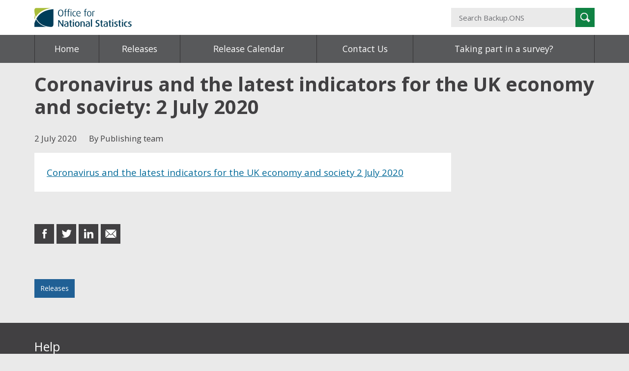

--- FILE ---
content_type: text/html; charset=UTF-8
request_url: https://backup.ons.gov.uk/2020/07/02/coronavirus-and-the-latest-indicators-for-the-uk-economy-and-society-2-july-2020/
body_size: 7654
content:
<!DOCTYPE html>
<!--[if IE 8]>         <html class="no-js ie9 lt-ie9" lang="en-US"> <![endif]-->
<!--[if IE 9 ]>        <html class="no-js ie9" lang="en-US"> <![endif]-->
<!--[if gt IE 9]><!--> <html class="no-js" lang="en-US"> <!--<![endif]-->
<head>
  <meta charset="utf-8">
  <title>Coronavirus and the latest indicators for the UK economy and society: 2 July 2020 | Backup.ONS</title>
  <meta name="viewport" content="width=device-width, initial-scale=1.0">

  <!--||  JM Twitter Cards by jmau111 v14.1.0  ||-->
<meta name="twitter:card" content="summary">
<meta name="twitter:title" content="Coronavirus and the latest indicators for the UK economy and society: 2 July 2020">
<meta name="twitter:description" content="Coronavirus and the latest indicators for the UK economy and society 2 July 2020">
<meta name="twitter:image" content="https://g.twimg.com/Twitter_logo_blue.png">
<!--||  /JM Twitter Cards by jmau111 v14.1.0  ||-->
<meta name='robots' content='max-image-preview:large' />
<link rel='dns-prefetch' href='//backup.ons.gov.uk' />
<link rel="alternate" type="application/atom+xml" title="Backup.ONS &raquo; Coronavirus and the latest indicators for the UK economy and society: 2 July 2020 Comments Feed" href="https://backup.ons.gov.uk/2020/07/02/coronavirus-and-the-latest-indicators-for-the-uk-economy-and-society-2-july-2020/feed/" />
<link rel="alternate" title="oEmbed (JSON)" type="application/json+oembed" href="https://backup.ons.gov.uk/wp-json/oembed/1.0/embed?url=https%3A%2F%2Fbackup.ons.gov.uk%2F2020%2F07%2F02%2Fcoronavirus-and-the-latest-indicators-for-the-uk-economy-and-society-2-july-2020%2F" />
<link rel="alternate" title="oEmbed (XML)" type="text/xml+oembed" href="https://backup.ons.gov.uk/wp-json/oembed/1.0/embed?url=https%3A%2F%2Fbackup.ons.gov.uk%2F2020%2F07%2F02%2Fcoronavirus-and-the-latest-indicators-for-the-uk-economy-and-society-2-july-2020%2F&#038;format=xml" />
<style id='wp-img-auto-sizes-contain-inline-css' type='text/css'>
img:is([sizes=auto i],[sizes^="auto," i]){contain-intrinsic-size:3000px 1500px}
/*# sourceURL=wp-img-auto-sizes-contain-inline-css */
</style>
<style id='wp-emoji-styles-inline-css' type='text/css'>

	img.wp-smiley, img.emoji {
		display: inline !important;
		border: none !important;
		box-shadow: none !important;
		height: 1em !important;
		width: 1em !important;
		margin: 0 0.07em !important;
		vertical-align: -0.1em !important;
		background: none !important;
		padding: 0 !important;
	}
/*# sourceURL=wp-emoji-styles-inline-css */
</style>
<style id='wp-block-library-inline-css' type='text/css'>
:root{--wp-block-synced-color:#7a00df;--wp-block-synced-color--rgb:122,0,223;--wp-bound-block-color:var(--wp-block-synced-color);--wp-editor-canvas-background:#ddd;--wp-admin-theme-color:#007cba;--wp-admin-theme-color--rgb:0,124,186;--wp-admin-theme-color-darker-10:#006ba1;--wp-admin-theme-color-darker-10--rgb:0,107,160.5;--wp-admin-theme-color-darker-20:#005a87;--wp-admin-theme-color-darker-20--rgb:0,90,135;--wp-admin-border-width-focus:2px}@media (min-resolution:192dpi){:root{--wp-admin-border-width-focus:1.5px}}.wp-element-button{cursor:pointer}:root .has-very-light-gray-background-color{background-color:#eee}:root .has-very-dark-gray-background-color{background-color:#313131}:root .has-very-light-gray-color{color:#eee}:root .has-very-dark-gray-color{color:#313131}:root .has-vivid-green-cyan-to-vivid-cyan-blue-gradient-background{background:linear-gradient(135deg,#00d084,#0693e3)}:root .has-purple-crush-gradient-background{background:linear-gradient(135deg,#34e2e4,#4721fb 50%,#ab1dfe)}:root .has-hazy-dawn-gradient-background{background:linear-gradient(135deg,#faaca8,#dad0ec)}:root .has-subdued-olive-gradient-background{background:linear-gradient(135deg,#fafae1,#67a671)}:root .has-atomic-cream-gradient-background{background:linear-gradient(135deg,#fdd79a,#004a59)}:root .has-nightshade-gradient-background{background:linear-gradient(135deg,#330968,#31cdcf)}:root .has-midnight-gradient-background{background:linear-gradient(135deg,#020381,#2874fc)}:root{--wp--preset--font-size--normal:16px;--wp--preset--font-size--huge:42px}.has-regular-font-size{font-size:1em}.has-larger-font-size{font-size:2.625em}.has-normal-font-size{font-size:var(--wp--preset--font-size--normal)}.has-huge-font-size{font-size:var(--wp--preset--font-size--huge)}.has-text-align-center{text-align:center}.has-text-align-left{text-align:left}.has-text-align-right{text-align:right}.has-fit-text{white-space:nowrap!important}#end-resizable-editor-section{display:none}.aligncenter{clear:both}.items-justified-left{justify-content:flex-start}.items-justified-center{justify-content:center}.items-justified-right{justify-content:flex-end}.items-justified-space-between{justify-content:space-between}.screen-reader-text{border:0;clip-path:inset(50%);height:1px;margin:-1px;overflow:hidden;padding:0;position:absolute;width:1px;word-wrap:normal!important}.screen-reader-text:focus{background-color:#ddd;clip-path:none;color:#444;display:block;font-size:1em;height:auto;left:5px;line-height:normal;padding:15px 23px 14px;text-decoration:none;top:5px;width:auto;z-index:100000}html :where(.has-border-color){border-style:solid}html :where([style*=border-top-color]){border-top-style:solid}html :where([style*=border-right-color]){border-right-style:solid}html :where([style*=border-bottom-color]){border-bottom-style:solid}html :where([style*=border-left-color]){border-left-style:solid}html :where([style*=border-width]){border-style:solid}html :where([style*=border-top-width]){border-top-style:solid}html :where([style*=border-right-width]){border-right-style:solid}html :where([style*=border-bottom-width]){border-bottom-style:solid}html :where([style*=border-left-width]){border-left-style:solid}html :where(img[class*=wp-image-]){height:auto;max-width:100%}:where(figure){margin:0 0 1em}html :where(.is-position-sticky){--wp-admin--admin-bar--position-offset:var(--wp-admin--admin-bar--height,0px)}@media screen and (max-width:600px){html :where(.is-position-sticky){--wp-admin--admin-bar--position-offset:0px}}

/*# sourceURL=wp-block-library-inline-css */
</style><style id='global-styles-inline-css' type='text/css'>
:root{--wp--preset--aspect-ratio--square: 1;--wp--preset--aspect-ratio--4-3: 4/3;--wp--preset--aspect-ratio--3-4: 3/4;--wp--preset--aspect-ratio--3-2: 3/2;--wp--preset--aspect-ratio--2-3: 2/3;--wp--preset--aspect-ratio--16-9: 16/9;--wp--preset--aspect-ratio--9-16: 9/16;--wp--preset--color--black: #000000;--wp--preset--color--cyan-bluish-gray: #abb8c3;--wp--preset--color--white: #ffffff;--wp--preset--color--pale-pink: #f78da7;--wp--preset--color--vivid-red: #cf2e2e;--wp--preset--color--luminous-vivid-orange: #ff6900;--wp--preset--color--luminous-vivid-amber: #fcb900;--wp--preset--color--light-green-cyan: #7bdcb5;--wp--preset--color--vivid-green-cyan: #00d084;--wp--preset--color--pale-cyan-blue: #8ed1fc;--wp--preset--color--vivid-cyan-blue: #0693e3;--wp--preset--color--vivid-purple: #9b51e0;--wp--preset--gradient--vivid-cyan-blue-to-vivid-purple: linear-gradient(135deg,rgb(6,147,227) 0%,rgb(155,81,224) 100%);--wp--preset--gradient--light-green-cyan-to-vivid-green-cyan: linear-gradient(135deg,rgb(122,220,180) 0%,rgb(0,208,130) 100%);--wp--preset--gradient--luminous-vivid-amber-to-luminous-vivid-orange: linear-gradient(135deg,rgb(252,185,0) 0%,rgb(255,105,0) 100%);--wp--preset--gradient--luminous-vivid-orange-to-vivid-red: linear-gradient(135deg,rgb(255,105,0) 0%,rgb(207,46,46) 100%);--wp--preset--gradient--very-light-gray-to-cyan-bluish-gray: linear-gradient(135deg,rgb(238,238,238) 0%,rgb(169,184,195) 100%);--wp--preset--gradient--cool-to-warm-spectrum: linear-gradient(135deg,rgb(74,234,220) 0%,rgb(151,120,209) 20%,rgb(207,42,186) 40%,rgb(238,44,130) 60%,rgb(251,105,98) 80%,rgb(254,248,76) 100%);--wp--preset--gradient--blush-light-purple: linear-gradient(135deg,rgb(255,206,236) 0%,rgb(152,150,240) 100%);--wp--preset--gradient--blush-bordeaux: linear-gradient(135deg,rgb(254,205,165) 0%,rgb(254,45,45) 50%,rgb(107,0,62) 100%);--wp--preset--gradient--luminous-dusk: linear-gradient(135deg,rgb(255,203,112) 0%,rgb(199,81,192) 50%,rgb(65,88,208) 100%);--wp--preset--gradient--pale-ocean: linear-gradient(135deg,rgb(255,245,203) 0%,rgb(182,227,212) 50%,rgb(51,167,181) 100%);--wp--preset--gradient--electric-grass: linear-gradient(135deg,rgb(202,248,128) 0%,rgb(113,206,126) 100%);--wp--preset--gradient--midnight: linear-gradient(135deg,rgb(2,3,129) 0%,rgb(40,116,252) 100%);--wp--preset--font-size--small: 13px;--wp--preset--font-size--medium: 20px;--wp--preset--font-size--large: 36px;--wp--preset--font-size--x-large: 42px;--wp--preset--spacing--20: 0.44rem;--wp--preset--spacing--30: 0.67rem;--wp--preset--spacing--40: 1rem;--wp--preset--spacing--50: 1.5rem;--wp--preset--spacing--60: 2.25rem;--wp--preset--spacing--70: 3.38rem;--wp--preset--spacing--80: 5.06rem;--wp--preset--shadow--natural: 6px 6px 9px rgba(0, 0, 0, 0.2);--wp--preset--shadow--deep: 12px 12px 50px rgba(0, 0, 0, 0.4);--wp--preset--shadow--sharp: 6px 6px 0px rgba(0, 0, 0, 0.2);--wp--preset--shadow--outlined: 6px 6px 0px -3px rgb(255, 255, 255), 6px 6px rgb(0, 0, 0);--wp--preset--shadow--crisp: 6px 6px 0px rgb(0, 0, 0);}:where(.is-layout-flex){gap: 0.5em;}:where(.is-layout-grid){gap: 0.5em;}body .is-layout-flex{display: flex;}.is-layout-flex{flex-wrap: wrap;align-items: center;}.is-layout-flex > :is(*, div){margin: 0;}body .is-layout-grid{display: grid;}.is-layout-grid > :is(*, div){margin: 0;}:where(.wp-block-columns.is-layout-flex){gap: 2em;}:where(.wp-block-columns.is-layout-grid){gap: 2em;}:where(.wp-block-post-template.is-layout-flex){gap: 1.25em;}:where(.wp-block-post-template.is-layout-grid){gap: 1.25em;}.has-black-color{color: var(--wp--preset--color--black) !important;}.has-cyan-bluish-gray-color{color: var(--wp--preset--color--cyan-bluish-gray) !important;}.has-white-color{color: var(--wp--preset--color--white) !important;}.has-pale-pink-color{color: var(--wp--preset--color--pale-pink) !important;}.has-vivid-red-color{color: var(--wp--preset--color--vivid-red) !important;}.has-luminous-vivid-orange-color{color: var(--wp--preset--color--luminous-vivid-orange) !important;}.has-luminous-vivid-amber-color{color: var(--wp--preset--color--luminous-vivid-amber) !important;}.has-light-green-cyan-color{color: var(--wp--preset--color--light-green-cyan) !important;}.has-vivid-green-cyan-color{color: var(--wp--preset--color--vivid-green-cyan) !important;}.has-pale-cyan-blue-color{color: var(--wp--preset--color--pale-cyan-blue) !important;}.has-vivid-cyan-blue-color{color: var(--wp--preset--color--vivid-cyan-blue) !important;}.has-vivid-purple-color{color: var(--wp--preset--color--vivid-purple) !important;}.has-black-background-color{background-color: var(--wp--preset--color--black) !important;}.has-cyan-bluish-gray-background-color{background-color: var(--wp--preset--color--cyan-bluish-gray) !important;}.has-white-background-color{background-color: var(--wp--preset--color--white) !important;}.has-pale-pink-background-color{background-color: var(--wp--preset--color--pale-pink) !important;}.has-vivid-red-background-color{background-color: var(--wp--preset--color--vivid-red) !important;}.has-luminous-vivid-orange-background-color{background-color: var(--wp--preset--color--luminous-vivid-orange) !important;}.has-luminous-vivid-amber-background-color{background-color: var(--wp--preset--color--luminous-vivid-amber) !important;}.has-light-green-cyan-background-color{background-color: var(--wp--preset--color--light-green-cyan) !important;}.has-vivid-green-cyan-background-color{background-color: var(--wp--preset--color--vivid-green-cyan) !important;}.has-pale-cyan-blue-background-color{background-color: var(--wp--preset--color--pale-cyan-blue) !important;}.has-vivid-cyan-blue-background-color{background-color: var(--wp--preset--color--vivid-cyan-blue) !important;}.has-vivid-purple-background-color{background-color: var(--wp--preset--color--vivid-purple) !important;}.has-black-border-color{border-color: var(--wp--preset--color--black) !important;}.has-cyan-bluish-gray-border-color{border-color: var(--wp--preset--color--cyan-bluish-gray) !important;}.has-white-border-color{border-color: var(--wp--preset--color--white) !important;}.has-pale-pink-border-color{border-color: var(--wp--preset--color--pale-pink) !important;}.has-vivid-red-border-color{border-color: var(--wp--preset--color--vivid-red) !important;}.has-luminous-vivid-orange-border-color{border-color: var(--wp--preset--color--luminous-vivid-orange) !important;}.has-luminous-vivid-amber-border-color{border-color: var(--wp--preset--color--luminous-vivid-amber) !important;}.has-light-green-cyan-border-color{border-color: var(--wp--preset--color--light-green-cyan) !important;}.has-vivid-green-cyan-border-color{border-color: var(--wp--preset--color--vivid-green-cyan) !important;}.has-pale-cyan-blue-border-color{border-color: var(--wp--preset--color--pale-cyan-blue) !important;}.has-vivid-cyan-blue-border-color{border-color: var(--wp--preset--color--vivid-cyan-blue) !important;}.has-vivid-purple-border-color{border-color: var(--wp--preset--color--vivid-purple) !important;}.has-vivid-cyan-blue-to-vivid-purple-gradient-background{background: var(--wp--preset--gradient--vivid-cyan-blue-to-vivid-purple) !important;}.has-light-green-cyan-to-vivid-green-cyan-gradient-background{background: var(--wp--preset--gradient--light-green-cyan-to-vivid-green-cyan) !important;}.has-luminous-vivid-amber-to-luminous-vivid-orange-gradient-background{background: var(--wp--preset--gradient--luminous-vivid-amber-to-luminous-vivid-orange) !important;}.has-luminous-vivid-orange-to-vivid-red-gradient-background{background: var(--wp--preset--gradient--luminous-vivid-orange-to-vivid-red) !important;}.has-very-light-gray-to-cyan-bluish-gray-gradient-background{background: var(--wp--preset--gradient--very-light-gray-to-cyan-bluish-gray) !important;}.has-cool-to-warm-spectrum-gradient-background{background: var(--wp--preset--gradient--cool-to-warm-spectrum) !important;}.has-blush-light-purple-gradient-background{background: var(--wp--preset--gradient--blush-light-purple) !important;}.has-blush-bordeaux-gradient-background{background: var(--wp--preset--gradient--blush-bordeaux) !important;}.has-luminous-dusk-gradient-background{background: var(--wp--preset--gradient--luminous-dusk) !important;}.has-pale-ocean-gradient-background{background: var(--wp--preset--gradient--pale-ocean) !important;}.has-electric-grass-gradient-background{background: var(--wp--preset--gradient--electric-grass) !important;}.has-midnight-gradient-background{background: var(--wp--preset--gradient--midnight) !important;}.has-small-font-size{font-size: var(--wp--preset--font-size--small) !important;}.has-medium-font-size{font-size: var(--wp--preset--font-size--medium) !important;}.has-large-font-size{font-size: var(--wp--preset--font-size--large) !important;}.has-x-large-font-size{font-size: var(--wp--preset--font-size--x-large) !important;}
/*# sourceURL=global-styles-inline-css */
</style>

<style id='classic-theme-styles-inline-css' type='text/css'>
/*! This file is auto-generated */
.wp-block-button__link{color:#fff;background-color:#32373c;border-radius:9999px;box-shadow:none;text-decoration:none;padding:calc(.667em + 2px) calc(1.333em + 2px);font-size:1.125em}.wp-block-file__button{background:#32373c;color:#fff;text-decoration:none}
/*# sourceURL=/wp-includes/css/classic-themes.min.css */
</style>
<link rel='stylesheet' id='analytics-with-consent-styles-css' href='https://backup.ons.gov.uk/wp-content/plugins/analytics-with-consent/assets/css/styles.css?ver=6.9' type='text/css' media='all' />
<link rel='stylesheet' id='main-css' href='https://backup.ons.gov.uk/wp-content/themes/ons-datastories/build/main.min.css?ver=6.9' type='text/css' media='all' />
<script type="text/javascript" src="https://backup.ons.gov.uk/wp-content/themes/ons-datastories/build/node_modules/jquery/dist/jquery.min.js?ver=6.9" id="_jquery-js"></script>
<script type="text/javascript" src="https://backup.ons.gov.uk/wp-content/themes/ons-datastories/assets/js/head/modernizr.min.js?ver=6.9" id="modernizr-js"></script>
<link rel="canonical" href="https://backup.ons.gov.uk/2020/07/02/coronavirus-and-the-latest-indicators-for-the-uk-economy-and-society-2-july-2020/" />
    <link rel="alternate" type="application/atom+xml" title="Backup.ONS Feed" href="https://backup.ons.gov.uk/feed/">
    
  <link rel="alternate" type="application/rss+xml" title="Backup.ONS Feed" href="https://backup.ons.gov.uk/feed/">
  <link rel="shortcut icon" type="image/x-icon" href="https://backup.ons.gov.uk/wp-content/themes/ons-datastories/assets/img/shortcut-icon.png">
</head>
<body class="wp-singular post-template-default single single-post postid-11433 single-format-standard wp-theme-ons-datastories 3_4_width">

  <!--[if IE 8]><div class="alert"><p>You are using an <strong>outdated</strong> browser. Please <a href="http://browsehappy.com/">upgrade your browser</a> to improve your experience.</p></div><![endif]-->

  
  <header class="banner" role="banner">
    <div class="container">
      <div class="row">
        <div class="logo col-sm-8">
          <a href="https://backup.ons.gov.uk"><h1 class="brand">Office for National Statistics</h1></a>
        </div>
        <div class="header-search col-sm-4">
          <form role="search" method="get" class="search__form" action="https://backup.ons.gov.uk/">
  <input type="search" value="" name="s" class="search__input" id="search" placeholder="Search Backup.ONS">
  <label class="visuallyhidden" for="search">Search Backup.ONS</label>
  <button type="submit" class="search__button">
    <span class="sr-only">Search</span>
    <span class="icon icon-search--light" aria-hidden="true"></span>
  </button>
</form>
        </div>
      </div>
    </div>
  </header>

  <div class="nav-contain">
    <div class="container">
      <div class="row">
        <nav class="navbar" role="navigation">
  <button data-target="#theme-nav-main" data-toggle="collapse" type="button" class="navbar-toggle">Menu</button>
  <div id="theme-nav-main" class="navbar-collapse collapse">
    <div class="menu-main-container"><ul id="menu-main" class="nav navbar-nav"><li id="menu-item-6" class="menu-item menu-item-type-post_type menu-item-object-page menu-item-home current-post-parent menu-item-6"><a href="https://backup.ons.gov.uk/">Home</a></li>
<li id="menu-item-8" class="menu-item menu-item-type-taxonomy menu-item-object-category current-post-ancestor current-menu-parent current-post-parent menu-item-8"><a href="https://backup.ons.gov.uk/category/releases/">Releases</a></li>
<li id="menu-item-547" class="menu-item menu-item-type-post_type menu-item-object-page menu-item-547"><a href="https://backup.ons.gov.uk/release-calendar/">Release Calendar</a></li>
<li id="menu-item-35" class="menu-item menu-item-type-post_type menu-item-object-page menu-item-35"><a href="https://backup.ons.gov.uk/contact-us/">Contact Us</a></li>
<li id="menu-item-16" class="menu-item menu-item-type-post_type menu-item-object-page menu-item-16"><a href="https://backup.ons.gov.uk/taking-part-in-a-survey/">Taking part in a survey?</a></li>
</ul></div>  </div>
</nav>
      </div>
    </div>
  </div>

  <div class="wrap container">
    <div class="content row">
      <div class="main" role="main">
        <div>
  
    
<article class="article post-11433 post type-post status-publish format-standard hentry category-releases">

  <header class="col-md-12">
    <h1 class="title">Coronavirus and the latest indicators for the UK economy and society: 2 July 2020</h1>
    <ul class="entry-meta">
  <li>
    <time class="published" datetime="2020-07-02T09:31:19+01:00">2 July 2020</time>
  </li>
  <li>
    <span class="byline author vcard">By Publishing team</span>
  </li>
</ul>
  </header>

  
    <div class="entry col-md-9">
      <div class="entry-contain">
  <p><a href="https://backup.ons.gov.uk/wp-content/uploads/sites/3/2020/07/Coronavirus-and-the-latest-indicators-for-the-UK-economy-and-society-2-July-2020.pdf">Coronavirus and the latest indicators for the UK economy and society 2 July 2020</a></p>
  </div>    </div>
    <div class="col-md-3">
      <div class="side-contain">
              </div>
    </div>
    <footer class="col-md-12">
      <div class="share">
  <h1>Share this post</h1>
  <ul>
    <li>
      <a href="https://www.facebook.com/sharer/sharer.php?u=https://backup.ons.gov.uk/?p=11433" class="facebook"><span class="sr-only">share on Facebook</span></a>
    </li>
    <li>
      <a href="http://twitter.com/home?status=Coronavirus and the latest indicators for the UK economy and society: 2 July 2020%20https://backup.ons.gov.uk/?p=11433" class="twitter"><span class="sr-only">share on Twitter</span></a>
    </li>
    <li>
      <a href="https://www.linkedin.com/shareArticle?url=Coronavirus and the latest indicators for the UK economy and society: 2 July 2020" class="linkedin"><span class="sr-only">share on LinkedIn</span></a>
    </li>
    <li>
      <a href="mailto:?subject=Check%20out:%20Coronavirus and the latest indicators for the UK economy and society: 2 July 2020" class="mail"><span class="sr-only">share in email</span></a>
    </li>
  </ul>
</div><nav class="category-list">
  <h1>Posted in</h1>
  <ul>
    <li><a href="https://backup.ons.gov.uk/category/releases/" rel="category tag">Releases</a></li>
      </ul>
</nav>
    </footer>

  
</article>


  </div>      </div>
    </div>
  </div>

          <footer class="content-info" role="contentinfo">
        <div class="container">
            <nav class="row">
  <div class="col-sm-4">
    <h3>Help</h3><ul id="menu-help" class="menu"><li id="menu-item-12024" class="menu-item menu-item-type-post_type menu-item-object-page menu-item-12024"><a href="https://backup.ons.gov.uk/accessibility/">Accessibility</a></li>
<li id="menu-item-12114" class="menu-item menu-item-type-custom menu-item-object-custom menu-item-12114"><a href="https://www.ons.gov.uk/cookies">Cookies</a></li>
<li id="menu-item-12115" class="menu-item menu-item-type-custom menu-item-object-custom menu-item-12115"><a href="https://www.ons.gov.uk/help/privacynotice">Privacy</a></li>
<li id="menu-item-12116" class="menu-item menu-item-type-custom menu-item-object-custom menu-item-12116"><a href="https://www.ons.gov.uk/help/termsandconditions">Terms and Conditions</a></li>
</ul>  </div>
  <div class="col-sm-4">
      </div>
  <div class="col-sm-4">
      </div>
</nav>

<div class="row">
  <div class="col-md-12">
    <div class="license">
      <img alt="OGL" width="60" src="https://www.ons.gov.uk/img/ogl.png">
      <p>All content is available under the <a href="http://www.nationalarchives.gov.uk/doc/open-government-licence/version/3/">Open Government Licence v3.0</a>, except where otherwise stated</p>
    </div>
  </div>
</div>        </div>
      </footer>
    <script type="speculationrules">
{"prefetch":[{"source":"document","where":{"and":[{"href_matches":"/*"},{"not":{"href_matches":["/wp-*.php","/wp-admin/*","/wp-content/uploads/sites/3/*","/wp-content/*","/wp-content/plugins/*","/wp-content/themes/ons-datastories/*","/*\\?(.+)"]}},{"not":{"selector_matches":"a[rel~=\"nofollow\"]"}},{"not":{"selector_matches":".no-prefetch, .no-prefetch a"}}]},"eagerness":"conservative"}]}
</script>
<script type="text/javascript" src="https://backup.ons.gov.uk/wp-content/themes/ons-datastories/build/main.min.js?ver=6.9" id="main-js"></script>
<script id="wp-emoji-settings" type="application/json">
{"baseUrl":"https://s.w.org/images/core/emoji/17.0.2/72x72/","ext":".png","svgUrl":"https://s.w.org/images/core/emoji/17.0.2/svg/","svgExt":".svg","source":{"concatemoji":"https://backup.ons.gov.uk/wp-includes/js/wp-emoji-release.min.js?ver=6.9"}}
</script>
<script type="module">
/* <![CDATA[ */
/*! This file is auto-generated */
const a=JSON.parse(document.getElementById("wp-emoji-settings").textContent),o=(window._wpemojiSettings=a,"wpEmojiSettingsSupports"),s=["flag","emoji"];function i(e){try{var t={supportTests:e,timestamp:(new Date).valueOf()};sessionStorage.setItem(o,JSON.stringify(t))}catch(e){}}function c(e,t,n){e.clearRect(0,0,e.canvas.width,e.canvas.height),e.fillText(t,0,0);t=new Uint32Array(e.getImageData(0,0,e.canvas.width,e.canvas.height).data);e.clearRect(0,0,e.canvas.width,e.canvas.height),e.fillText(n,0,0);const a=new Uint32Array(e.getImageData(0,0,e.canvas.width,e.canvas.height).data);return t.every((e,t)=>e===a[t])}function p(e,t){e.clearRect(0,0,e.canvas.width,e.canvas.height),e.fillText(t,0,0);var n=e.getImageData(16,16,1,1);for(let e=0;e<n.data.length;e++)if(0!==n.data[e])return!1;return!0}function u(e,t,n,a){switch(t){case"flag":return n(e,"\ud83c\udff3\ufe0f\u200d\u26a7\ufe0f","\ud83c\udff3\ufe0f\u200b\u26a7\ufe0f")?!1:!n(e,"\ud83c\udde8\ud83c\uddf6","\ud83c\udde8\u200b\ud83c\uddf6")&&!n(e,"\ud83c\udff4\udb40\udc67\udb40\udc62\udb40\udc65\udb40\udc6e\udb40\udc67\udb40\udc7f","\ud83c\udff4\u200b\udb40\udc67\u200b\udb40\udc62\u200b\udb40\udc65\u200b\udb40\udc6e\u200b\udb40\udc67\u200b\udb40\udc7f");case"emoji":return!a(e,"\ud83e\u1fac8")}return!1}function f(e,t,n,a){let r;const o=(r="undefined"!=typeof WorkerGlobalScope&&self instanceof WorkerGlobalScope?new OffscreenCanvas(300,150):document.createElement("canvas")).getContext("2d",{willReadFrequently:!0}),s=(o.textBaseline="top",o.font="600 32px Arial",{});return e.forEach(e=>{s[e]=t(o,e,n,a)}),s}function r(e){var t=document.createElement("script");t.src=e,t.defer=!0,document.head.appendChild(t)}a.supports={everything:!0,everythingExceptFlag:!0},new Promise(t=>{let n=function(){try{var e=JSON.parse(sessionStorage.getItem(o));if("object"==typeof e&&"number"==typeof e.timestamp&&(new Date).valueOf()<e.timestamp+604800&&"object"==typeof e.supportTests)return e.supportTests}catch(e){}return null}();if(!n){if("undefined"!=typeof Worker&&"undefined"!=typeof OffscreenCanvas&&"undefined"!=typeof URL&&URL.createObjectURL&&"undefined"!=typeof Blob)try{var e="postMessage("+f.toString()+"("+[JSON.stringify(s),u.toString(),c.toString(),p.toString()].join(",")+"));",a=new Blob([e],{type:"text/javascript"});const r=new Worker(URL.createObjectURL(a),{name:"wpTestEmojiSupports"});return void(r.onmessage=e=>{i(n=e.data),r.terminate(),t(n)})}catch(e){}i(n=f(s,u,c,p))}t(n)}).then(e=>{for(const n in e)a.supports[n]=e[n],a.supports.everything=a.supports.everything&&a.supports[n],"flag"!==n&&(a.supports.everythingExceptFlag=a.supports.everythingExceptFlag&&a.supports[n]);var t;a.supports.everythingExceptFlag=a.supports.everythingExceptFlag&&!a.supports.flag,a.supports.everything||((t=a.source||{}).concatemoji?r(t.concatemoji):t.wpemoji&&t.twemoji&&(r(t.twemoji),r(t.wpemoji)))});
//# sourceURL=https://backup.ons.gov.uk/wp-includes/js/wp-emoji-loader.min.js
/* ]]> */
</script>

</body>
</html>
